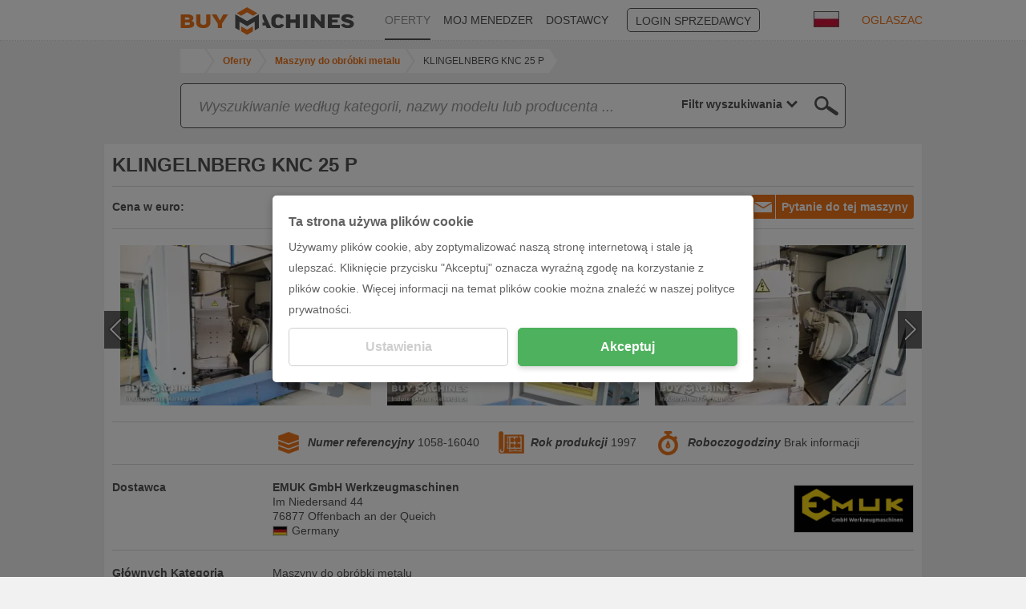

--- FILE ---
content_type: text/html; charset=UTF-8
request_url: https://www.buymachines.pl/bevel-gear-generators-spiral-klingelnberg-knc-25-p--41382.html
body_size: 12464
content:
<!DOCTYPE html>
<html prefix="og: http://ogp.me/ns#" xml:lang="pl" lang="pl" xmlns="http://www.w3.org/1999/xhtml">
<head>
<title>▷ KLINGELNBERG KNC 25 P Maszyny do cięcia spiralnych kół zębatych stożkowych</title>
<meta http-equiv="content-type" content="text/html; charset=UTF-8">
<meta name="referrer" content="always" />
<meta http-equiv="X-UA-Compatible" content="IE=edge"/>
<meta name="description" content="KLINGELNBERG, KLINGELNBERG KNC 25 P z EMUK GmbH Werkzeugmaschinen, max. wheel diameter mm<br/>gear width mm<br/>max. module 6 <br/>min. module 1.5 ..."/>
<meta name="keywords" content="KLINGELNBERG,KLINGELNBERG KNC 25 P,EMUK GmbH Werkzeugmaschinen, Oferta, oferta maszyn, maszyna, profil maszyny, maszyny używane"/>
<meta name="author" content="IndustryArena GmbH"/>
<meta name="copyright" content="IndustryArena GmbH"/>
<meta name="publisher" content="IndustryArena GmbH"/>
<meta name="robots" content="index,follow"/>
<meta name="viewport" content="width=device-width, initial-scale=1.0, maximum-scale=1.0, user-scalable=no">
<meta name="twitter:card" content="summary_large_image" />
<meta name="twitter:site" content="@industryarena" />
<meta name="twitter:creator" content="@industryarena" />
<meta name="twitter:image:alt" content="KLINGELNBERG KNC 25 P Maszyny do cięcia spiralnych kół zębatych stożkowych" />
<meta property="og:locale" content="pl_DE" />
<meta property="og:site_name" content="KLINGELNBERG KNC 25 P Maszyny do cięcia spiralnych kół zębatych stożkowych" />
<meta property="og:type" content="website" />
<meta property="og:image" content="https://uploads.industryarena.com/files/industryarena/header.jpg" />
<meta property="og:title" content="KLINGELNBERG KNC 25 P Maszyny do cięcia spiralnych kół zębatych stożkowych" />
<meta property="og:description" content="KLINGELNBERG, KLINGELNBERG KNC 25 P z EMUK GmbH Werkzeugmaschinen, max. wheel diameter mmgear width mmmax. module 6 min. module 1.5 ..." />
<meta property="og:url" content="https://www.buymachines.pl/bevel-gear-generators-spiral-klingelnberg-knc-25-p--41382.html" />
<meta property="og:street-adress" content="Schneiderstr. 6" />
<meta property="og:locality" content="Langenfeld" />
<meta property="og:postal-code" content="40764" />
<meta property="og:country-name" content="Germany" />
<link rel="canonical" href="https://www.buymachines.pl/bevel-gear-generators-spiral-klingelnberg-knc-25-p--41382.html" /><link rel="alternate" href="https://www.buymachines.de/kegelradfraesmaschinen-spiral-klingelnberg-knc-25-p--41382.html" hreflang="de" /><link rel="alternate" href="https://www.buymachines.at/--41382.html" hreflang="at" /><link rel="alternate" href="https://www.buymachines.ch/--41382.html" hreflang="ch" /><link rel="alternate" href="https://www.buymachines.co.uk/--41382.html" hreflang="uk" /><link rel="alternate" href="https://www.buymachines.com/bevel-gear-generators-spiral-klingelnberg-knc-25-p--41382.html" hreflang="en" /><link rel="alternate" href="https://www.buymachines.es/bevel-gear-generators-spiral-klingelnberg-knc-25-p--41382.html" hreflang="es" /><link rel="alternate" href="https://www.buymachines.fr/--41382.html" hreflang="fr" /><link rel="alternate" href="https://www.buymachines.it/--41382.html" hreflang="it" /><link rel="alternate" href="https://www.buymachines.pt/--41382.html" hreflang="pt" /><link rel="alternate" href="https://www.buymachines.com.tr/--41382.html" hreflang="tr" /><link rel="alternate" href="https://www.buymachines.cn/--41382.html" hreflang="cn" /><link rel="shortcut icon" type="image/x-icon" href="/favicon.png">
<link rel="stylesheet" href="https://www.buymachines.com/css/global.css?1" /><style type="text/css">#cnc-pd-search-wrapper { margin-top:8px;margin-bottom:20px; }
#cnc-um-ma .cnc-um-ma-topbutton { float:right; }
#cnc-um-ma-id { min-height:22px; }
#cnc-um-ma-id > div { line-height:20px;margin:5px 0 2px;font-size:14px; }
#cnc-um-ma-id label { float:left;width:20%;min-width:150px;font-weight:bold; }
#cnc-um-ma-im .owl-prev { left:-10px; }
#cnc-um-ma-im .owl-next { right:-10px; }
#cnc-um-ma-im .b:hover .p { display:none; }
#cnc-um-ma-props label.l, #cnc-um-ma-props h2.l { width:20%;float:left;font-weight:bold; }
#cnc-um-ma-props div.d { width:80%; }
#cnc-um-ma-props div.d .desctd .title { margin-bottom:10px; }
#cnc-um-ma-props div.d .desctd .datapackage { margin-bottom:3px; }
#cnc-um-ma-props div.d .desctd .datapackage .label, #cnc-um-ma-props div.d .desctd .datapackage .value { width:49%;display:inline-block; }
#cnc-um-ma-props div.p { display:flex;justify-content:space-between;align-items:center; }
#cnc-um-ma-props div.p img { border:1px solid #DBDBDB; }
#cnc-um-ma .form2b .r { margin-bottom:15px; }
#cnc-um-ma .form2b input, #cnc-um-ma .form2b select, #cnc-um-ma .form2b textarea { width:100%; }
#cnc-um-ma .form2b textarea { margin-top:54px;min-height:160px;resize:none; }
#cnc-um-ma #ocsalutation { width:40%; }
#cnc-um-ma #ocfirstname { width:49%; }
#cnc-um-ma #oclastname { width:50%;margin-left:1%; }
#cnc-um-ma #oczip { width:40%; }
#cnc-um-ma #oclocation { width:59%;margin-left:1%; }
@media (max-width: 991px) {
	#cnc-um-ma #ocsalutation { width:50%;margin-right:28%; }
}
#cnc-um-ma .moreproducts { position:absolute;right:0;bottom:0;width:50%;padding:15px 10px;text-align:right;color:#EE751B; }
@media (max-width: 991px) {
	#cnc-um-ma .moreproducts { position:relative;display:block;width:100%;text-align:center; }
}
@media (max-width: 767px) {
	#cnc-um-ma .cnc-um-ma-topbutton { float:none;margin-bottom:10px; }
	#cnc-um-ma-id label { width:auto;min-width:0;margin-right:5px; }
	#cnc-um-ma-props label.l, #cnc-um-ma-props h2.l, #cnc-um-ma-props div.d { float:none; }
    #cnc-um-ma-props div.d { width:100%; }
    #cnc-um-ma-props div.p { flex-direction:column-reverse; }
    #cnc-um-ma-props div.p > div { margin-top:10px; }
}</style><!--[if lt IE 9]>
<script src="https://oss.maxcdn.com/html5shiv/3.7.2/html5shiv.min.js"></script>
<script src="https://oss.maxcdn.com/respond/1.4.2/respond.min.js"></script>
<![endif]-->
<script>
  (adsbygoogle = window.adsbygoogle || []).push({
    google_ad_client: "ca-pub-9808189598047259",
    enable_page_level_ads: true
  });
</script></head>
<body >
<div id="viewport">
    <div id="body-content" class="content-adjustment-height content-adjustment-display content-adjustment-flex-direction">
                    <div id="subnav-wrapper" class="bg-white">
                <div class="container">
                    <div class="row">
                        <nav class="col-md-10 col-md-offset-1">
                                                            <div class="lang-select">
                                    <div class="lang-flag">
                                        <img src="https://www.buymachines.com/images/flags/pl_big.jpg"
                                             width="32"
                                             height="20"
                                             alt="pl"
                                             loading="lazy">
                                    </div>
                                    <div class="lang-list">
                                        <ul>
                                                                                            <li>
                                                    <a href="https://www.buymachines.de/kegelradfraesmaschinen-spiral-klingelnberg-knc-25-p--41382.html">
                                                        <img src="https://www.buymachines.com/images/flags/de_big.jpg"
                                                             width="32"
                                                             height="20"
                                                             alt="Deutsch">
                                                        <span>Deutsch</span>
                                                    </a>
                                                </li>
                                                                                            <li>
                                                    <a href="https://www.buymachines.at/--41382.html">
                                                        <img src="https://www.buymachines.com/images/flags/at_big.jpg"
                                                             width="32"
                                                             height="20"
                                                             alt="Deutsch (AT)">
                                                        <span>Deutsch (AT)</span>
                                                    </a>
                                                </li>
                                                                                            <li>
                                                    <a href="https://www.buymachines.ch/--41382.html">
                                                        <img src="https://www.buymachines.com/images/flags/ch_big.jpg"
                                                             width="32"
                                                             height="20"
                                                             alt="Deutsch (CH)">
                                                        <span>Deutsch (CH)</span>
                                                    </a>
                                                </li>
                                                                                            <li>
                                                    <a href="https://www.buymachines.co.uk/--41382.html">
                                                        <img src="https://www.buymachines.com/images/flags/uk_big.jpg"
                                                             width="32"
                                                             height="20"
                                                             alt="English (UK)">
                                                        <span>English (UK)</span>
                                                    </a>
                                                </li>
                                                                                            <li>
                                                    <a href="https://www.buymachines.com/bevel-gear-generators-spiral-klingelnberg-knc-25-p--41382.html">
                                                        <img src="https://www.buymachines.com/images/flags/en_big.jpg"
                                                             width="32"
                                                             height="20"
                                                             alt="English (US)">
                                                        <span>English (US)</span>
                                                    </a>
                                                </li>
                                                                                            <li>
                                                    <a href="https://www.buymachines.es/bevel-gear-generators-spiral-klingelnberg-knc-25-p--41382.html">
                                                        <img src="https://www.buymachines.com/images/flags/es_big.jpg"
                                                             width="32"
                                                             height="20"
                                                             alt="Español">
                                                        <span>Español</span>
                                                    </a>
                                                </li>
                                                                                            <li>
                                                    <a href="https://www.buymachines.fr/--41382.html">
                                                        <img src="https://www.buymachines.com/images/flags/fr_big.jpg"
                                                             width="32"
                                                             height="20"
                                                             alt="Français">
                                                        <span>Français</span>
                                                    </a>
                                                </li>
                                                                                            <li>
                                                    <a href="https://www.buymachines.it/--41382.html">
                                                        <img src="https://www.buymachines.com/images/flags/it_big.jpg"
                                                             width="32"
                                                             height="20"
                                                             alt="Italiano">
                                                        <span>Italiano</span>
                                                    </a>
                                                </li>
                                                                                            <li>
                                                    <a href="https://www.buymachines.pt/--41382.html">
                                                        <img src="https://www.buymachines.com/images/flags/pt_big.jpg"
                                                             width="32"
                                                             height="20"
                                                             alt="Português">
                                                        <span>Português</span>
                                                    </a>
                                                </li>
                                                                                            <li>
                                                    <a href="https://www.buymachines.com.tr/--41382.html">
                                                        <img src="https://www.buymachines.com/images/flags/tr_big.jpg"
                                                             width="32"
                                                             height="20"
                                                             alt="Türkye">
                                                        <span>Türkye</span>
                                                    </a>
                                                </li>
                                                                                            <li>
                                                    <a href="https://www.buymachines.cn/--41382.html">
                                                        <img src="https://www.buymachines.com/images/flags/cn_big.jpg"
                                                             width="32"
                                                             height="20"
                                                             alt="中文">
                                                        <span>中文</span>
                                                    </a>
                                                </li>
                                                                                    </ul>
                                    </div>
                                </div>
                                <a href="https://www.buymachines.pl/bookmarks" id="navi-bookmark">
                                    <span class="icon2 icon2-97"></span>
                                    <span class="n"></span>
                                </a>
                                                        <ul id="navi">
                                <li><a href="https://www.buymachines.pl"><img src="/images/navi-bm.png" height="35" border="0" alt="Buymachines"></a></li>
                                                                    <li class="l"><a
                                            href="https://www.buymachines.pl/offers">OFERTY</a></li>
                                                                    <li><a
                                            href="https://www.buymachines.pl/agent">MOJ MENEDZER</a></li>
                                                                    <li><a
                                            href="https://www.buymachines.pl/suppliers">DOSTAWCY</a></li>
                                                                    <li><a
                                            href="https://en.industryarena.com/login">LOGIN SPRZEDAWCY</a></li>
                                                                    <li><a
                                            href="https://www.buymachines.pl/order">OGLASZAC</a></li>
                                                            </ul>
                        </nav>
                    </div>
                </div>
                <a id="navi-sell" href="https://www.buymachines.pl/order">SPRZEDAJ TERAZ</a>
            </div>
                            <div class="container">
                <div class="row">
                    <div class="col-md-11 col-md-offset-1" style="line-height:1;">
                        <ol id="breadcrumb" class="hidden-xs" itemscope itemtype="http://schema.org/BreadcrumbList">
                        <li title="IndustryArena" itemprop="itemListElement" itemscope
                                itemtype="http://schema.org/ListItem">
                                <a id="breadcrumb-home"
                                itemscope itemtype="http://schema.org/Thing"
                                itemprop="item"
                                href="https://www.buymachines.pl"
                                style="width:30px">
                                    <svg xmlns="http://www.w3.org/2000/svg" viewBox="0 0 50 50" class="ia-icon fill-current"><path d="M48.4 24.7l-1.7 2.1c-.2.2-.4.3-.6.3H46c-.3 0-.5-.1-.6-.2L25.1 10.1 4.8 27c-.1.1-.4.2-.7.2-.2 0-.4-.1-.6-.3l-1.7-2.1c-.1-.1-.2-.4-.2-.7 0-.3.1-.5.3-.6L22.9 6c.7-.5 1.4-.8 2.3-.8s1.6.3 2.3.8l7.1 5.9V6.1c0-.3.1-.5.3-.6.2-.2.4-.3.7-.3h5.5c.3 0 .5.1.7.3.2.1.3.3.3.6v12l6.3 5.3c.2.1.3.3.3.6-.1.3-.2.6-.3.7zm-6.5 2v14.1c0 .5-.2.9-.6 1.2-.3.4-.8.6-1.3.6H28.8V31.4h-7.6v11.3H10.1c-.6 0-1.1-.2-1.3-.6-.4-.3-.6-.7-.6-1.2V26.7h.1v-.1l16.8-13.9 16.8 13.9v.1z"/></svg>
                                </a>
                                <meta itemprop="name" content="IndustryArena"/>
                                <meta itemprop="position" content="1"/>
                            </li>
                                                            <li title="Oferty" itemprop="itemListElement" itemscope
                                    itemtype="http://schema.org/ListItem" class="">
                                    <a id="breadcrumb-1"
                                    itemscope itemtype="http://schema.org/Thing"
                                    itemprop="item" class="content_link_color"
                                    href="https://www.buymachines.pl/offers">
                                        <span itemprop="name">Oferty</span>
                                    </a>
                                    <meta itemprop="position" content="2"/>
                                </li>
                                                            <li title="Maszyny do obróbki metalu" itemprop="itemListElement" itemscope
                                    itemtype="http://schema.org/ListItem" class="">
                                    <a id="breadcrumb-2"
                                    itemscope itemtype="http://schema.org/Thing"
                                    itemprop="item" class="content_link_color"
                                    href="https://www.buymachines.pl/maszyny-do-obrobki-metalu--c1.html">
                                        <span itemprop="name">Maszyny do obróbki metalu</span>
                                    </a>
                                    <meta itemprop="position" content="3"/>
                                </li>
                                                            <li title="KLINGELNBERG KNC 25 P" itemprop="itemListElement" itemscope
                                    itemtype="http://schema.org/ListItem" class="mobile">
                                    <a id="breadcrumb-3"
                                    itemscope itemtype="http://schema.org/Thing"
                                    itemprop="item" class="content_link_color"
                                    href="https://www.buymachines.com/bevel-gear-generators-spiral-klingelnberg-knc-25-p--41382.html">
                                        <span itemprop="name">KLINGELNBERG KNC 25 P</span>
                                    </a>
                                    <meta itemprop="position" content="4"/>
                                </li>
                                                    </ol>
                        <style>
                            #breadcrumb-dropdown { position:relative;padding:6px;line-height:16px; }
                            #breadcrumb-dropdown > button { white-space:nowrap;overflow:hidden;text-overflow:ellipsis; }
                            #breadcrumb-dropdown > button:focus { outline:none; }
                            #breadcrumb-dropdown > button > span { display:inline-block;width:16px;height:16px;padding-top:2px; }
                            #breadcrumb-dropdown > div { position:absolute;display:none;top:32px;margin-left:-7px;width:100%;z-index:99;background:#FFFFFF;border:1px solid #DBDBDB; }
                            #breadcrumb-dropdown > div > a, #breadcrumb-dropdown > div > span { display:block;padding:5px; }
                            #breadcrumb-dropdown > div > a:hover, #breadcrumb-dropdown > div > span:hover { background:#DBDBDB; }
                        </style>
                        <div id="breadcrumb-dropdown" class="hidden-sm hidden-md hidden-lg">
                            <button onclick='$("#breadcrumb-dropdown > div").toggle()'>
                                <span>
                                    <svg xmlns="http://www.w3.org/2000/svg" viewBox="0 0 50 50" class="ia-icon fill-current"><path d="M48.4 24.7l-1.7 2.1c-.2.2-.4.3-.6.3H46c-.3 0-.5-.1-.6-.2L25.1 10.1 4.8 27c-.1.1-.4.2-.7.2-.2 0-.4-.1-.6-.3l-1.7-2.1c-.1-.1-.2-.4-.2-.7 0-.3.1-.5.3-.6L22.9 6c.7-.5 1.4-.8 2.3-.8s1.6.3 2.3.8l7.1 5.9V6.1c0-.3.1-.5.3-.6.2-.2.4-.3.7-.3h5.5c.3 0 .5.1.7.3.2.1.3.3.3.6v12l6.3 5.3c.2.1.3.3.3.6-.1.3-.2.6-.3.7zm-6.5 2v14.1c0 .5-.2.9-.6 1.2-.3.4-.8.6-1.3.6H28.8V31.4h-7.6v11.3H10.1c-.6 0-1.1-.2-1.3-.6-.4-.3-.6-.7-.6-1.2V26.7h.1v-.1l16.8-13.9 16.8 13.9v.1z"/></svg>
                                </span>
                                / .. / KLINGELNBERG KNC 25 P                            </button>
                            <div>
                                <a href="/">HOME</a>
                                                                                                            <a href="https://www.buymachines.pl/offers">Oferty</a>
                                                                                                                                                <a href="https://www.buymachines.pl/maszyny-do-obrobki-metalu--c1.html">Maszyny do obróbki metalu</a>
                                                                                                                                                <a href="https://www.buymachines.com/bevel-gear-generators-spiral-klingelnberg-knc-25-p--41382.html">KLINGELNBERG KNC 25 P</a>
                                                                                                </div>
                        </div>
                    </div>
                </div>
            </div>
                <div id="main" class="content-adjustment-flex"><div id="cnc-um-ma">
<div class="container">
<div class="row">
                <div class="col-xs-12 col-md-10 col-md-offset-1">
                    <div id="search-containerw">
                        <div id="search-container">
                            <div id="cnc-pd-search-wrapper">
                                <div id="cnc-pd-search-container">
                                    <div id="cnc-pd-search-submit"></div>
                                    <div id="cnc-pd-search-input-wrapper">
                                        <div style="position: relative;width:100%;">
                                            <input id="cnc-pd-search-input"
                                                   autocomplete="off"
                                                   placeholder="Szukaj ..."
                                                   data-placeholder-long="Wyszukiwanie według kategorii, nazwy modelu lub producenta ..."
                                                   type="text"/>
                                            <div id="cnc-search-reset"></div>
                                            <div id="cnc-search-loader"></div>
                                        </div>
                                        <div id="result-filter" data-value="all">
                                            <div>
                                                <div style="padding:0 4px;padding-left:8px;display:flex;justify-content:flex-end;"><span class="current_select">
                                                    Filtr wyszukiwania                                                </span> <span style="padding-left:4px;margin-right: 10px;width: 20px; display: block;fill:#535252;"
                                                              onclick="$('#result-filter').click()">
                                                        <svg xmlns="http://www.w3.org/2000/svg" viewBox="0 0 50 50" style="width: 100%;height:18px;"
                                                             class="ia-icon fill-current"><path
                                                             d="M-1228.3-730.5l-12.8 10 4.6 15.1c.1.2.1.4.1.7 0 .9-.5 1.4-1.4 1.4-.3 0-.6-.1-.8-.3l-13.1-9.1-13 9.1c-.6.4-1.2.4-1.8 0-.5-.4-.7-.9-.5-1.6l4.6-15.3-12.8-10c-.5-.4-.7-.9-.5-1.6.2-.6.7-.9 1.4-.9h15.9l5.2-15.1c.2-.6.7-.9 1.4-.9.8 0 1.2.3 1.4.9l5.3 15.1h15.9c.7 0 1.1.3 1.3.9.1.7 0 1.2-.4 1.6zm-5.2.4h-12.8c-.7 0-1.1-.3-1.3-1l-4.2-12.1-4.2 12.1c-.2.7-.6 1-1.3 1h-12.8l10.2 8c.5.4.7.9.6 1.5l-3.8 12.3 10.6-7.2c.5-.4 1-.4 1.6 0l10.5 7.2-3.8-12.3c-.1-.6.1-1.1.6-1.5l10.1-8zM25 38.7L3.3 17.1 9.4 11 25 26.4 40.5 11l6.2 6.1L25 38.7z"></path></svg>
                                                    </span>
                                                </div>
                                                <div class="option_container">
                                                    <div>
                                                        <div data-value="all"><span>Filtr wyszukiwania</span></div>
                                                        <div data-value="machine"><span>Produkty</span></div>
                                                        <div data-value="merchant"><span>Dostawca</span></div>
                                                        <div data-value="category"><span>Kategorie</span></div>
                                                        <div data-value="manufacturer"><span>Marka</span></div>
                                                    </div>
                                                </div>
                                            </div>
                                        </div>
                                    </div>
                                    <div id="cnc-pd-search-results">
                                        <div class="row">
                                            <div class="col-sm-6">
                                                <div class="cnc-search-section-item section-machine">Produkty (<span class="count-machine"></span>)</div>
                                                <div class="suggestions-machine"></div>
                                                <div class="cnc-search-section-separator hidden-sm hidden-md hidden-lg"></div>
                                            </div>
                                            <div class="col-sm-6">
                                                <div class="cnc-search-section-item section-category">Kategorie (<span class="count-category"></span>)</div>
                                                <div class="suggestions-category"></div>
                                                <div class="cnc-search-section-separator"></div>
                                                <div class="cnc-search-section-item section-merchant">Dealerzy (<span class="count-merchant"></span>)</div>
                                                <div class="suggestions-merchant"></div>
                                                <div class="cnc-search-section-separator"></div>
                                                <div class="cnc-search-section-item section-manufacturer">Marka (<span class="count-manufacturer"></span>)</div>
                                                <div class="suggestions-manufacturer"></div>
                                            </div>
                                        </div>
                                    </div>
                                </div>
                            </div>
                        </div>
                    </div>
                </div><style>
#search-container { width:100%;height:auto;background:none; }
#cnc-pd-search-container { border:1px solid #535252;border-radius:5px;z-index:3; }
#cnc-pd-search-input-wrapper { display:flex;overflow:unset;padding-right:0;justify-content:space-between; }
#result-filter { -webkit-appearance:none;border:none;font-weight:bold;text-align:right;color:#535252;display:flex;align-items:center;justify-content:flex-end;cursor:pointer; }
#result-filter > div { position:relative;justify-content:flex-end; }
#result-filter .current_select { white-space:nowrap; }
#result-filter .option_container { display:none;position:absolute;padding:0 8px;top:37px;background:white;border:solid #535252;border-width: 0 1px 1px 1px;right:-1px;z-index:1;min-width:120px; }
#result-filter .option_container > div { font-weight:normal; }
#result-filter .option_container > div > div { height:25px;padding-top:2px;padding-bottom:2px;width:100%; }
#result-filter .option_container > div > div > span { float:left;white-space:nowrap; }
#cnc-pd-search-results { max-height:50vh;overflow-x:hidden;overflow-y:auto; }
#cnc-pd-search-submit { cursor:pointer; }
.cnc-search-suggestion-text { white-space:nowrap;overflow:hidden;text-overflow:ellipsis; }
</style></div>
</div>
<div class="container">
<div class="row">
<div class="cnc-boxp mb20">
<div class="cnc-boxp-content">
<h1 id="cnc-um-ma-name"><span class="a">KLINGELNBERG KNC 25 P</span></h1>
</div>
<div class="cnc-boxp-header-l"></div>
<div class="cnc-boxp-content"><a href="#" class="button2 button2-il cnc-um-ma-request cnc-um-ma-topbutton"><span class="icon2 icon2-20"></span>Pytanie do tej maszyny</a><div id="cnc-um-ma-id">
<div><label>Cena w euro:</label><span>Asking price</span></div></div>
<hr />
<div id="cnc-um-ma-im"><div class="a" href="https://image2.industryarena.com/_usedmachine/ia-prod/usedmachines/pictures/41382/4189939_org.jpg" data-title="">
<div class="b" style="background-image:url(https://image2.industryarena.com/_usedmachine_medium/ia-prod/usedmachines/pictures/41382/4189939_org.jpg);">
<div class="c"></div>
</div>
</div>
<div class="a" href="https://image2.industryarena.com/_usedmachine/ia-prod/usedmachines/pictures/41382/4189940_org.jpg" data-title="">
<div class="b" style="background-image:url(https://image2.industryarena.com/_usedmachine_medium/ia-prod/usedmachines/pictures/41382/4189940_org.jpg);">
<div class="c"></div>
</div>
</div>
<div class="a" href="https://image2.industryarena.com/_usedmachine/ia-prod/usedmachines/pictures/41382/4189941_org.jpg" data-title="">
<div class="b" style="background-image:url(https://image2.industryarena.com/_usedmachine_medium/ia-prod/usedmachines/pictures/41382/4189941_org.jpg);">
<div class="c"></div>
</div>
</div>
<div class="a" href="https://image2.industryarena.com/_usedmachine/ia-prod/usedmachines/pictures/41382/4189942_org.jpg" data-title="">
<div class="b" style="background-image:url(https://image2.industryarena.com/_usedmachine_medium/ia-prod/usedmachines/pictures/41382/4189942_org.jpg);">
<div class="c"></div>
</div>
</div>
<div class="a" href="https://image2.industryarena.com/_usedmachine/ia-prod/usedmachines/pictures/41382/4189943_org.jpg" data-title="">
<div class="b" style="background-image:url(https://image2.industryarena.com/_usedmachine_medium/ia-prod/usedmachines/pictures/41382/4189943_org.jpg);">
<div class="c"></div>
</div>
</div>
<div class="a" href="https://image2.industryarena.com/_usedmachine/ia-prod/usedmachines/pictures/41382/4218048_org.jpg" data-title="">
<div class="b" style="background-image:url(https://image2.industryarena.com/_usedmachine_medium/ia-prod/usedmachines/pictures/41382/4218048_org.jpg);">
<div class="c"></div>
</div>
</div>
<div class="a" href="https://image2.industryarena.com/_usedmachine/ia-prod/usedmachines/pictures/41382/4218049_org.jpg" data-title="">
<div class="b" style="background-image:url(https://image2.industryarena.com/_usedmachine_medium/ia-prod/usedmachines/pictures/41382/4218049_org.jpg);">
<div class="c"></div>
</div>
</div>
<div class="a" href="https://image2.industryarena.com/_usedmachine/ia-prod/usedmachines/pictures/41382/4218050_org.jpg" data-title="">
<div class="b" style="background-image:url(https://image2.industryarena.com/_usedmachine_medium/ia-prod/usedmachines/pictures/41382/4218050_org.jpg);">
<div class="c"></div>
</div>
</div>
<div class="a" href="https://image2.industryarena.com/_usedmachine/ia-prod/usedmachines/pictures/41382/4218051_org.jpg" data-title="">
<div class="b" style="background-image:url(https://image2.industryarena.com/_usedmachine_medium/ia-prod/usedmachines/pictures/41382/4218051_org.jpg);">
<div class="c"></div>
</div>
</div>
<div class="a" href="https://image2.industryarena.com/_usedmachine/ia-prod/usedmachines/pictures/41382/4218052_org.jpg" data-title="">
<div class="b" style="background-image:url(https://image2.industryarena.com/_usedmachine_medium/ia-prod/usedmachines/pictures/41382/4218052_org.jpg);">
<div class="c"></div>
</div>
</div>
</div>
<hr />
<ul id="cnc-um-ma-props">
<li><label class="l">&nbsp;</label><div class="d"><div class="a">
<img src="/images/ma-reference.png" border="0" alt="Numer referencyjny" loading="lazy" />
<span class="b">Numer referencyjny</span> 1058-16040</div><div class="a">
<img src="/images/ma-year.png" border="0" alt="Rok produkcji" loading="lazy" />
<span class="b">Rok produkcji</span>
1997</div><div class="a">
<img src="/images/ma-hours.png" border="0" alt="Roboczogodziny" loading="lazy" />
<span class="b">Roboczogodziny</span>
Brak informacji</div>
</div></li>
<li>
<h2 class="l">Dostawca</h2>
<div class="d">
<div class="p">
<div class="mr20">
<b>EMUK GmbH Werkzeugmaschinen</b>
<br>Im Niedersand 44<br>76877  Offenbach an der Queich<div style="display:flex;align-items:center;"><img src="https://www.buymachines.com/images/countries/52.jpg" alt="Germany" loading="lazy"><span class="ml5">Germany</span></div>
</div>
<div>
<a href="https://en.industryarena.com/emuk-werkzeugmaschinen" target="_blank"><img src="https://industryarena.s3.eu-central-1.amazonaws.com/newsroom/logos/bZzcdNvGwSbt5UVGwVXp8Ne81SRWk6HRAUV5YgKm.png" width="150" height="60" alt="Showroom Logo" loading="lazy"></a>
</div>
</div>
</div>
</li>
<li><h2 class="l">Głównych Kategoria</h2><div class="d">Maszyny do obróbki metalu</div></li><li><h2 class="l">Kategoria</h2><div class="d">Maszyny do cięcia kół zębatych</div></li><li><h2 class="l">Typ maszyny</h2><div class="d">Centra obróbcze kół zębatych stożkowych</div></li><li><h2 class="l">Rodzaj maszyny</h2><div class="d">Maszyny do cięcia spiralnych kół zębatych stożkowych</div></li><li><h2 class="l">Marka</h2><div class="d">KLINGELNBERG</div></li><li><h2 class="l">Dane techniczne</h2><div class="d"><dl class="t"><dt>max. wheel diameter</dt><dd>275 mm</dd><dt>gear width</dt><dd>150 mm</dd><dt>max. module</dt><dd>6</dd><dt>min. module</dt><dd>1,5</dd><dt>total power requirement</dt><dd>62 kW</dd><dt>weight of the machine ca.</dt><dd>12 t</dd><dt>dimensions of the machine ca.</dt><dd>4,7x4,4x2,45 m</dd></dl></div></li><li><h2 class="l">Opis</h2><div class="d">max. wheel diameter mm<br/>gear width mm<br/>max. module 6 <br/>min. module 1.5 <br/>max. workpiece diameter 275 mm<br/>tooth width max. 5.5 mm<br/>spiral angle 0 - 60 °<br/>number of teeth 5 - 120 <br/>transmission ratio min. 1:1 <br/>transmission ratio max. 1:10 <br/>milling drive motor 20 kW<br/>workpiece drive 14.5 kW<br/>total power requirement 62 kVA<br/>weight of the machine ca. 12 t<br/>dimensions of the machine ca. 4,7 x 4,387 x 2,45 m<br/><br/><br/><br/>Tool spindle (D-axis)<br/>- workpiece spindle speed (infinitely) 60 to 350 [...]<br/><br/>Tool positioning axis (E-axis)<br/>- swivel range 0 to 360°<br/>- swivel speed max. 19.5°/s<br/><br/>Workpiece spindle (B-axis)<br/>- mounting diameter outer cone (1: 4) 140 mm<br/>- standard internal cone (1:20) 99.218 mm<br/>- workpiece spindle speed max. 300 [...]<br/>- workpiece spindle passage 90 mm<br/><br/>Workpiece positioning axis (Y-axis)<br/>- travel 870 mm<br/>- speed max. 4.5 m/min<br/><br/>Roller rotation axis (A-axis)<br/>- swivel range 315°<br/>- swivel speed max. 40°/s<br/><br/>Axis intersection (Z-axis)<br/>- travel range max. +/- 50 mm<br/>- speed max. 0.657 m/min<br/><br/>Workpiece swivel axis (C-axis)<br/>- swivel range -8.5 to 98°<br/>- swivel speed max. 21.5 °/s<br/><br/>Milling depth axis (X-axis)<br/>- travel from -25 to 640 mm<br/>- max. speed 6 m/min<br/><br/>Machinen distance (V-axis)<br/>- travel 150 mm<br/>- speed max. 1.6 m/min<br/><br/><br/> </br></br>This ad was created with MODUL MWS - the software solution of LogoTech.</div></li><li><h2 class="l">Stan</h2><div class="d">Używany</div></li>
</ul>
<hr /><div class="formmessage p20"><div></div></div>
<div class="form2b">
<div class="col-sm-6">
<div class="r">
<select id="ocsalutation" tabindex="1"><option value="">Forma</option><option value="mr">Pan</option><option value="mrs">Pani</option></select>
</div>
<div class="r">
<input type="text" id="ocfirstname" placeholder="Imię" tabindex="2" /><input type="text" id="oclastname" placeholder="Nazwisko" tabindex="3" />
</div>
<div class="r">
<input type="text" id="occompany" placeholder="Firma" tabindex="4" />
</div>
<div class="r">
<input type="text" id="oczip" placeholder="Kod pocztowy" tabindex="5" /><input type="text" id="oclocation" placeholder="Miejsce" tabindex="6" />
</div>
<div class="r">
<select id="occountry" tabindex="7">
<option value="">Kraj</option><option value="2">Afghanistan</option><option value="5">Albania</option><option value="6">Algeria</option><option value="8">American Samoa</option><option value="10">Andorra</option><option value="11">Angola</option><option value="12">Anguilla</option><option value="13">Antarctica</option><option value="14">Antigua and Barbuda</option><option value="16">Argentina</option><option value="17">Armenia</option><option value="18">Aruba</option><option value="22">Australia</option><option value="174">Austria</option><option value="20">Azerbaijan</option><option value="23">Bahamas</option><option value="24">Bahrain</option><option value="25">Bangladesh</option><option value="26">Barbados</option><option value="253">Belarus</option><option value="27">Belgium</option><option value="28">Belize</option><option value="29">Benin</option><option value="30">Bermuda</option><option value="31">Bhutan</option><option value="32">Bolivia</option><option value="33">Bosnia and Herzegovina</option><option value="34">Botswana</option><option value="35">Bouvet Island</option><option value="36">Brazil</option><option value="38">British Indian Ocean Territory</option><option value="37">British Virgin Islands</option><option value="39">Brunei</option><option value="40">Bulgaria</option><option value="41">Burkina Faso</option><option value="43">Burundi</option><option value="106">Cambodia</option><option value="107">Cameroon</option><option value="108">Canada</option><option value="110">Cape Verde</option><option value="105">Cayman Islands</option><option value="256">Central African Republic</option><option value="231">Chad</option><option value="45">Chile</option><option value="46">China</option><option value="252">Christmas Island</option><option value="116">Cocos (keeling) Islands</option><option value="117">Colombia</option><option value="118">Comoros</option><option value="48">Cook Islands</option><option value="49">Costa Rica</option><option value="123">Croatia</option><option value="124">Cuba</option><option value="257">Cyprus</option><option value="232">Czechia</option><option value="51">Denmark</option><option value="57">Djibouti</option><option value="55">Dominica</option><option value="56">Dominican Republic</option><option value="119">DR Congo</option><option value="58">Ecuador</option><option value="3">Egypt</option><option value="59">El Salvador</option><option value="15">Equatorial Guinea</option><option value="60">Eritrea</option><option value="61">Estonia</option><option value="21">Ethiopia</option><option value="63">Falkland Islands</option><option value="64">Faroe Islands</option><option value="65">Fiji</option><option value="66">Finland</option><option value="67">France</option><option value="68">French Guiana</option><option value="69">French Polynesia</option><option value="70">French Southern and Antarctic Lands</option><option value="71">Gabon</option><option value="72">Gambia</option><option value="73">Georgia</option><option value="52">Germany</option><option value="74">Ghana</option><option value="75">Gibraltar</option><option value="77">Greece</option><option value="78">Greenland</option><option value="76">Grenada</option><option value="80">Guam</option><option value="81">Guatemala</option><option value="82">Guernsey</option><option value="83">Guinea</option><option value="84">Guinea-bissau</option><option value="85">Guyana</option><option value="86">Haiti</option><option value="87">Heard Island and McDonald Islands</option><option value="88">Honduras</option><option value="89">Hong Kong</option><option value="258">Hungary</option><option value="96">Iceland</option><option value="90">India</option><option value="91">Indonesia</option><option value="94">Iran</option><option value="93">Iraq</option><option value="95">Ireland</option><option value="92">Isle of Man</option><option value="97">Israel</option><option value="98">Italy</option><option value="50">Ivory Coast</option><option value="99">Jamaica</option><option value="100">Japan</option><option value="102">Jersey</option><option value="103">Jordan</option><option value="111">Kazakhstan</option><option value="113">Kenya</option><option value="115">Kiribati</option><option value="125">Kuwait</option><option value="114">Kyrgyzstan</option><option value="126">Laos</option><option value="129">Latvia</option><option value="130">Lebanon</option><option value="127">Lesotho</option><option value="131">Liberia</option><option value="132">Libya</option><option value="133">Liechtenstein</option><option value="134">Lithuania</option><option value="135">Luxembourg</option><option value="136">Macau</option><option value="149">Macedonia</option><option value="137">Madagascar</option><option value="138">Malawi</option><option value="139">Malaysia</option><option value="140">Maldives</option><option value="141">Mali</option><option value="142">Malta</option><option value="144">Marshall Islands</option><option value="145">Martinique</option><option value="146">Mauritania</option><option value="147">Mauritius</option><option value="148">Mayotte</option><option value="150">Mexico</option><option value="151">Micronesia</option><option value="152">Moldova</option><option value="153">Monaco</option><option value="154">Mongolia</option><option value="259">Montenegro</option><option value="155">Montserrat</option><option value="143">Morocco</option><option value="156">Mozambique</option><option value="157">Myanmar</option><option value="158">Namibia</option><option value="159">Nauru</option><option value="160">Nepal</option><option value="165">Netherlands</option><option value="166">Netherlands Antilles</option><option value="161">New Caledonia</option><option value="162">New Zealand</option><option value="164">Nicaragua</option><option value="167">Niger</option><option value="168">Nigeria</option><option value="169">Niue</option><option value="171">Norfolk Island</option><option value="121">North Korea</option><option value="170">Northern Mariana Islands</option><option value="172">Norway</option><option value="173">Oman</option><option value="175">Pakistan</option><option value="177">Palau</option><option value="176">Palestine</option><option value="178">Panama</option><option value="179">Papua New Guinea</option><option value="180">Paraguay</option><option value="181">Peru</option><option value="182">Philippines</option><option value="183">Pitcairn Islands</option><option value="184">Poland</option><option value="185">Portugal</option><option value="186">Puerto Rico</option><option value="112">Qatar</option><option value="120">Republic of the Congo</option><option value="187">RÉunion</option><option value="189">Romania</option><option value="190">Russia</option><option value="188">Rwanda</option><option value="53">Saint Helena, Ascension and Tristan da Cunha</option><option value="210">Saint Kitts And Nevis</option><option value="211">Saint Lucia</option><option value="212">Saint Pierre and Miquelon</option><option value="213">Saint Vincent and the Grenadines</option><option value="193">Samoa</option><option value="194">San Marino</option><option value="195">Sao Tome and Principe</option><option value="196">Saudi Arabia</option><option value="199">Senegal</option><option value="260">Serbia</option><option value="201">Seychelles</option><option value="202">Sierra Leone</option><option value="204">Singapore</option><option value="205">Slovakia</option><option value="206">Slovenia</option><option value="191">Solomon Islands</option><option value="207">Somalia</option><option value="214">South Africa</option><option value="216">South Georgia</option><option value="122">South Korea</option><option value="208">Spain</option><option value="209">Sri Lanka</option><option value="215">Sudan</option><option value="217">Suriname</option><option value="218">Svalbard And Jan Mayen</option><option value="219">Swaziland</option><option value="197">Sweden</option><option value="198">Switzerland</option><option value="220">Syria</option><option value="222">Taiwan</option><option value="221">Tajikistan</option><option value="223">Tanzania</option><option value="224">Thailand</option><option value="225">Timor-Leste</option><option value="226">Togo</option><option value="227">Tokelau</option><option value="228">Tonga</option><option value="229">Trinidad and Tobago</option><option value="230">Tristan da Cunha</option><option value="234">Tunisia</option><option value="235">Turkey</option><option value="236">Turkmenistan</option><option value="237">Turks and Caicos Islands</option><option value="238">Tuvalu</option><option value="239">Uganda</option><option value="240">Ukraine</option><option value="247">United Arab Emirates</option><option value="249">United Kingdom</option><option value="248">United States</option><option value="9">United States Virgin Islands</option><option value="242">Uruguay</option><option value="243">Uzbekistan</option><option value="244">Vanuatu</option><option value="245">Vatican City</option><option value="246">Venezuela</option><option value="250">Vietnam</option><option value="251">Wallis and Futuna</option><option value="254">Western Sahara</option><option value="101">Yemen</option><option value="192">Zambia</option><option value="203">Zimbabwe</option></select>
</div>
<div class="r">
<input type="text" id="ocphone" placeholder="Telefon" tabindex="8" />
</div>
<div class="r">
<input type="text" id="ocemail" placeholder="E-Mail" tabindex="9" />
</div>
</div>
<div class="col-sm-6">
<div class="r">
<textarea id="ocmessage" placeholder="Wiadomość" tabindex="10">Jestem zainteresowany produktem "KLINGELNBERG KNC 25 P". Proszę o kontakt.</textarea>
</div>
<a href="#" id="cnc-um-ma-cs" class="button2 button2-il floatright"><span class="icon2 icon2-20"></span>Wyślij wiadomość</a>
</div>
</div>
<div class="clearboth relative">
<a href="https://en.industryarena.com/emuk-werkzeugmaschinen/usedmachines" target="_blank" class="moreproducts">Kolejne oferty od<br>EMUK GmbH Werkzeugmaschinen (134)</a>
</div></div>
</div>
</div>
</div>
</div>
<div id="cnc-um-ma-ma" class="container">
<div class="row snake">
<div class="col-sm-12">
<h2 style="font-size:28px;margin:15px 0;" class="text-over-content"><span class="cnc-um-hicon cnc-um-hicon-1"></span> Więcej maszyn od EMUK GmbH Werkzeugmaschinen</h2>
<div id="cnc-um-ma-mal"></div>
<div id="cnc-um-ma-malc"><img src="/images/loadingcircle2.gif" alt="Load" loading="lazy" /></div>
</div>
</div>
</div>
</div></div>
                    <div id="footer" class="footer-bg">
                <div class="container footer-container-correction">
                    <div class="footer-wrapper">
                        <div class="footer-main-elements">
                            <a href="/">
                                <img src="/images/ia-icon-white.svg" alt="IndustryArena Icon"
                                     class="footer-icon"
                                     loading="lazy">
                            </a>
                            <a href="/">
                                <img src="/images/ia-logo-white.svg" alt="IndustryArena Logo"
                                     width="226"
                                     height="44"
                                     class="footer-logo"
                                     loading="lazy">
                            </a>
                            <ul class="footer-list">
                                <li class="first-list-element">
                                    <a class="footer-tags" href="https://en.industryarena.com/imprint">
                                        IMPRINT</a>
                                </li>
                                <li>
                                    <a class="footer-tags" href="https://en.industryarena.com/contact">
                                        KONTAKT</a>
                                </li>
                                <li>
                                    <a class="footer-tags" href="https://en.industryarena.com/buymachines-gtc">
                                        GTC</a>
                                </li>
                                <li>
                                    <a class="footer-tags" href="https://en.industryarena.com/privacy">
                                        OCHRONA DANYCH</a>
                                </li>
                                <li>
                                    <a class="footer-tags" href="https://en.industryarena.com/buymachines-rules">
                                        ZASADY</a>
                                </li>
                                <li>
                                    <a class="footer-tags" href="https://en.industryarena.com/disclaimer">
                                        ZASTRZEŻENIE ODPOWIEDZIALNOŚCI</a>
                                </li>
                                <li class="last-list-elements">
                                    <a class="footer-tags" href="https://en.industryarena.com/mediadata">
                                        DANE MEDIALNE</a>
                                </li>
                                <li class="last-list-elements">
                                    <a class="footer-tags" href="https://en.industryarena.com/sitemap">
                                        MAPA SYTUACYJNA</a>
                                </li>
                            </ul>
                        </div>
                        <div class="footer-social-block">
                            <a target="_blank" href="https://www.facebook.com/IndustryArena" class="footer-soc-bl-el-mr">
                                <svg class="footer-facebook" xmlns="http://www.w3.org/2000/svg"
                                     width="30" height="30" viewBox="10 10 40 40">
                                    <path style="fill:#FFFFFF;" d="M30,49.8c-10.9,0-19.8-8.9-19.8-19.8S19.1,10.2,30,10.2c10.9,0,19.8,8.9,19.8,19.8S40.9,49.8,30,49.8z
                                                                   M30,11.7c-10.1,0-18.3,8.2-18.3,18.3S19.9,48.3,30,48.3c10.1,0,18.3-8.2,18.3-18.3S40.1,11.7,30,11.7z"/>
                                    <path style="fill:#FFFFFF;" d="M27.1,41.5h4.6V29.9H35l0.3-3.9h-3.6c0,0,0-1.5,0-2.2c0-0.9,0.2-1.3,1.1-1.3c0.7,0,2.5,0,2.5,0v-4
                                                                   c0,0-2.6,0-3.2,0c-3.4,0-5,1.5-5,4.4c0,2.5,0,3.1,0,3.1h-2.4V30h2.4V41.5z"/>
                                </svg>
                            </a>
                            <a target="_blank" href="https://www.instagram.com/industryarena"
                               class="footer-soc-bl-el-mt footer-soc-bl-el-mr">
                                <svg class="footer-instagram" xmlns="http://www.w3.org/2000/svg"
                                     width="30" height="30" viewBox="10 10 40 40">
                                    <path style="fill:#FFFFFF;" d="M30,49.8c-10.9,0-19.8-8.9-19.8-19.8S19.1,10.2,30,10.2c10.9,0,19.8,8.9,19.8,19.8S40.9,49.8,30,49.8z
                                                                   M30,11.7c-10.1,0-18.3,8.2-18.3,18.3S19.9,48.3,30,48.3c10.1,0,18.3-8.2,18.3-18.3S40.1,11.7,30,11.7z"/>
                                    <path style="fill:#FFFFFF;" d="M30,21.4c2.8,0,3.1,0,4.2,0.1c1,0,1.6,0.2,1.9,0.4c0.5,0.2,0.8,0.4,1.2,0.8c0.4,0.4,0.6,0.7,0.8,1.2
                                                                   c0.1,0.4,0.3,0.9,0.4,1.9c0,1.1,0.1,1.4,0.1,4.2s0,3.1-0.1,4.2c0,1-0.2,1.6-0.4,1.9c-0.2,0.5-0.4,0.8-0.8,1.2
                                                                   c-0.4,0.4-0.7,0.6-1.2,0.8c-0.4,0.1-0.9,0.3-1.9,0.4c-1.1,0-1.4,0.1-4.2,0.1s-3.1,0-4.2-0.1c-1,0-1.6-0.2-1.9-0.4
                                                                   c-0.5-0.2-0.8-0.4-1.2-0.8c-0.4-0.4-0.6-0.7-0.8-1.2c-0.1-0.4-0.3-0.9-0.4-1.9c-0.1-1.1-0.1-1.4-0.1-4.2s0-3.1,0.1-4.2
                                                                   c0-1,0.2-1.6,0.4-1.9c0.2-0.5,0.4-0.8,0.8-1.2c0.4-0.4,0.7-0.6,1.2-0.8c0.4-0.1,0.9-0.3,1.9-0.4C26.9,21.5,27.2,21.4,30,21.4
                                                                   M30,19.6c-2.8,0-3.2,0-4.3,0.1c-1.1,0.1-1.9,0.2-2.5,0.5c-0.7,0.3-1.3,0.6-1.8,1.2c-0.6,0.6-0.9,1.2-1.2,1.8
                                                                   c-0.3,0.7-0.4,1.4-0.5,2.5c-0.1,1.1-0.1,1.5-0.1,4.3c0,2.8,0,3.2,0.1,4.3c0.1,1.1,0.2,1.9,0.5,2.5c0.3,0.7,0.6,1.3,1.2,1.8
                                                                   c0.6,0.6,1.2,0.9,1.8,1.2c0.7,0.3,1.4,0.4,2.5,0.5c1.1,0.1,1.5,0.1,4.3,0.1c2.8,0,3.2,0,4.3-0.1c1.1-0.1,1.9-0.2,2.5-0.5
                                                                   c0.7-0.3,1.3-0.6,1.8-1.2c0.6-0.6,0.9-1.2,1.2-1.8c0.3-0.7,0.4-1.4,0.5-2.5c0.1-1.1,0.1-1.5,0.1-4.3c0-2.8,0-3.2-0.1-4.3
                                                                   c-0.1-1.1-0.2-1.9-0.5-2.5c-0.3-0.7-0.6-1.3-1.2-1.8c-0.6-0.6-1.2-0.9-1.8-1.2c-0.7-0.3-1.4-0.4-2.5-0.5
                                                                   C33.2,19.6,32.8,19.6,30,19.6"/>
                                    <path style="fill:#FFFFFF;" d="M30,24.6c-3,0-5.4,2.4-5.4,5.4c0,3,2.4,5.4,5.4,5.4c3,0,5.4-2.4,5.4-5.4C35.4,27,33,24.6,30,24.6 M30,33.5
                                                                   c-1.9,0-3.5-1.6-3.5-3.5c0-1.9,1.6-3.5,3.5-3.5s3.5,1.6,3.5,3.5C33.5,31.9,31.9,33.5,30,33.5"/>
                                    <path style="fill:#FFFFFF;" d="M36.8,24.4c0,0.7-0.6,1.3-1.3,1.3c-0.7,0-1.3-0.6-1.3-1.3c0-0.7,0.6-1.3,1.3-1.3
                                                                   C36.3,23.2,36.8,23.7,36.8,24.4"/>
                                </svg>
                            </a>
                            <a target="_blank" href="https://www.twitter.com/industryarena"
                               class="footer-soc-bl-el-mt footer-soc-bl-el-mr">
                                <svg class="footer-twitter" xmlns="http://www.w3.org/2000/svg"
                                     width="30" height="30" viewBox="10 10 40 40">
                                    <path style="fill:#FFFFFF;" d="M30,49.8c-10.9,0-19.8-8.9-19.8-19.8S19.1,10.2,30,10.2c10.9,0,19.8,8.9,19.8,19.8S40.9,49.8,30,49.8z
			                                                       M30,11.7c-10.1,0-18.3,8.2-18.3,18.3S19.9,48.3,30,48.3c10.1,0,18.3-8.2,18.3-18.3S40.1,11.7,30,11.7z"/>
                                    <path style="fill:#FFFFFF;" d="M19.9,36.4c1.8,1.2,4,1.9,6.4,1.9c7.7,0,12.1-6.5,11.8-12.4c0.8-0.6,1.5-1.3,2.1-2.2
                                                                   c-0.7,0.3-1.5,0.6-2.4,0.7c0.9-0.5,1.5-1.3,1.8-2.3c-0.8,0.5-1.7,0.8-2.6,1c-0.8-0.8-1.8-1.3-3-1.3c-2.7,0-4.7,2.5-4.1,5.1
                                                                   c-3.5-0.2-6.5-1.8-8.6-4.3c-1.1,1.9-0.6,4.3,1.3,5.6c-0.7,0-1.3-0.2-1.9-0.5c0,1.9,1.3,3.7,3.3,4.1c-0.6,0.2-1.2,0.2-1.9,0.1
                                                                   c0.5,1.7,2.1,2.9,3.9,2.9C24.3,36,22.1,36.6,19.9,36.4z"/>
                                </svg>
                            </a>
                            <a target="_blank" href="https://www.youtube.com/channel/UCbnGVfj82Z7sJumRPxJshMQ"
                               class="footer-soc-bl-el-mt">
                                <svg class="footer-youtube" xmlns="http://www.w3.org/2000/svg"
                                     width="30" height="30" viewBox="10 10 40 40">
                                    <path style="fill:#FFFFFF;" d="M30,49.8c-10.9,0-19.8-8.9-19.8-19.8S19.1,10.2,30,10.2S49.8,19.1,49.8,30S40.9,49.8,30,49.8z M30,11.7
			                                                       c-10.1,0-18.3,8.2-18.3,18.3S19.9,48.3,30,48.3S48.3,40.1,48.3,30S40.1,11.7,30,11.7z"/>
                                    <path class="footer-youtube-outer" style="fill:#FFFFFF;" d="M41,24.4c-0.3-1-1-1.8-2-2c-1.8-0.5-9-0.5-9-0.5s-7.2,0-9,0.5c-1,0.3-1.8,1.1-2,2c-0.5,1.8-0.5,5.6-0.5,5.6
					                                               s0,3.8,0.5,5.6c0.3,1,1,1.8,2,2c1.8,0.5,9,0.5,9,0.5s7.2,0,9-0.5c1-0.3,1.8-1.1,2-2c0.5-1.8,0.5-5.6,0.5-5.6S41.5,26.2,41,24.4z"/>
                                    <polygon style="fill:#EE751B;" points="27.6,33.4 27.6,26.6 33.7,30"/>
                                </svg>
                            </a>
                        </div>
                    </div>
                </div>
            </div>
            </div>
</div>
<script type="text/javascript" src="https://www.buymachines.com/js/buymachines/global_pl.js?1"></script><script type="text/javascript">/* <![CDATA[ */
$(function() { CNC.UM.OffersQuickSearch.init('https://www.buymachines.pl/offers'); });CNC.UM.Offer.initImmediately();
$(function() { CNC.UM.Offer.init({machine_id:41382, newsroom_room_id:2987}); });/* ]]> */</script>
<style>
    #consent-cookie, #consent-cookie * {
        -webkit-box-sizing: border-box;
        -moz-box-sizing: border-box;
        box-sizing: border-box;
    }

    #consent-cookie {
        display: none;
        align-items: center;
        justify-content: center;
        position: fixed;
        top: 0;
        left: 0;
        right: 0;
        bottom: 0;
        z-index: 9997;
    }

    #consent-cookie-back {
        background: rgba(0,0,0,.5);
        position: absolute;
        top: 0;
        left: 0;
        right: 0;
        bottom: 0;
        z-index: 9998;
    }

    #consent-cookie-container {
        width: 60%;
        max-width: 600px;
        margin: 0 auto;
        padding: 20px;
        position: relative;
        font-family: Open Sans,Segoe UI,Roboto,Helvetica Neue,Arial,sans-serif;
        font-size: 14px;
        line-height: 26px;
        color: #626262;
        background: #FFFFFF;
        border-radius: 5px;
        -webkit-border-radius: 5px;
        box-shadow: 0px 3px 12px #00000040;
        z-index: 9999;
    }

    #consent-cookie-text {
        margin-bottom: 10px;
    }

    #consent-cookie-text h5 {
        margin:0 0 5px;
        font-size: 16px;
        font-weight: bold;
    }

    #consent-cookie a, #consent-cookie button {
        display: inline-block;
        width: 49%;
        text-align: center;
        font-size: 16px;
        font-weight: bold;
        line-height: 16px;
        padding: 15px 0;
        border-radius: 5px;
        -webkit-border-radius: 5px;
        cursor: pointer;
    }

    #consent-cookie a {
        color: #CECECE;
        border: 1px solid #CECECE;
    }

    #consent-cookie button {
        background: #4EB15E;
        float: right;
        box-shadow: 0px 3px 6px #00000029;
        color: #FFF;
        border: 1px solid #4EB15E;
    }

    @media (max-width:767px) {
        #consent-cookie-container {
            width: 98%;
        }
        #consent-cookie a, #consent-cookie button {
            font-size: 14px;
        }
    }
</style>
<div id="consent-cookie">
    <div id="consent-cookie-back"></div>
    <div id="consent-cookie-container">
        <div id="consent-cookie-text">
            <h5>Ta strona używa plików cookie</h5>
            Używamy plików cookie, aby zoptymalizować naszą stronę internetową i stale ją ulepszać. Kliknięcie przycisku "Akceptuj" oznacza wyraźną zgodę na korzystanie z plików cookie. Więcej informacji na temat plików cookie można znaleźć w naszej polityce prywatności.        </div>
        <a href="https://www.buymachines.pl/consent">Ustawienia</a>
        <button>Akceptuj</button>
    </div>
</div>
<script>
    (function () {
        if (document.cookie.indexOf('bm_consents=') < 0) {
            document.querySelector('#consent-cookie').style.display = 'flex';
        }

        document.querySelector('#consent-cookie button').addEventListener('click', function() {
            // Expiration date
            var expDuration = 365*24*60*60*1000;
            var expDate = new Date();
            expDate.setTime(expDate.getTime()+expDuration);

            // Cookie string
            var cookieString = "";
            cookieString += "bm_consents=all; ";
            cookieString += "expires="+expDate.toGMTString()+"; "
            cookieString += "domain="+document.location.hostname+"; ";
            cookieString += "path=/";

            document.cookie=cookieString;

            //document.querySelector('#consent-cookie').style.display = 'none';
            window.location.reload();
        });
    })();
</script><script type="application/ld+json">
{
	"@context": "http://schema.org",
	"@type": "WebSite",
	"url": "https://www.buymachines.pl",
	"potentialAction": {
		"@type": "SearchAction",
		"target": "?q={search_term_string}",
		"query-input": "required name=search_term_string"
	}
}
</script></body>
</html>